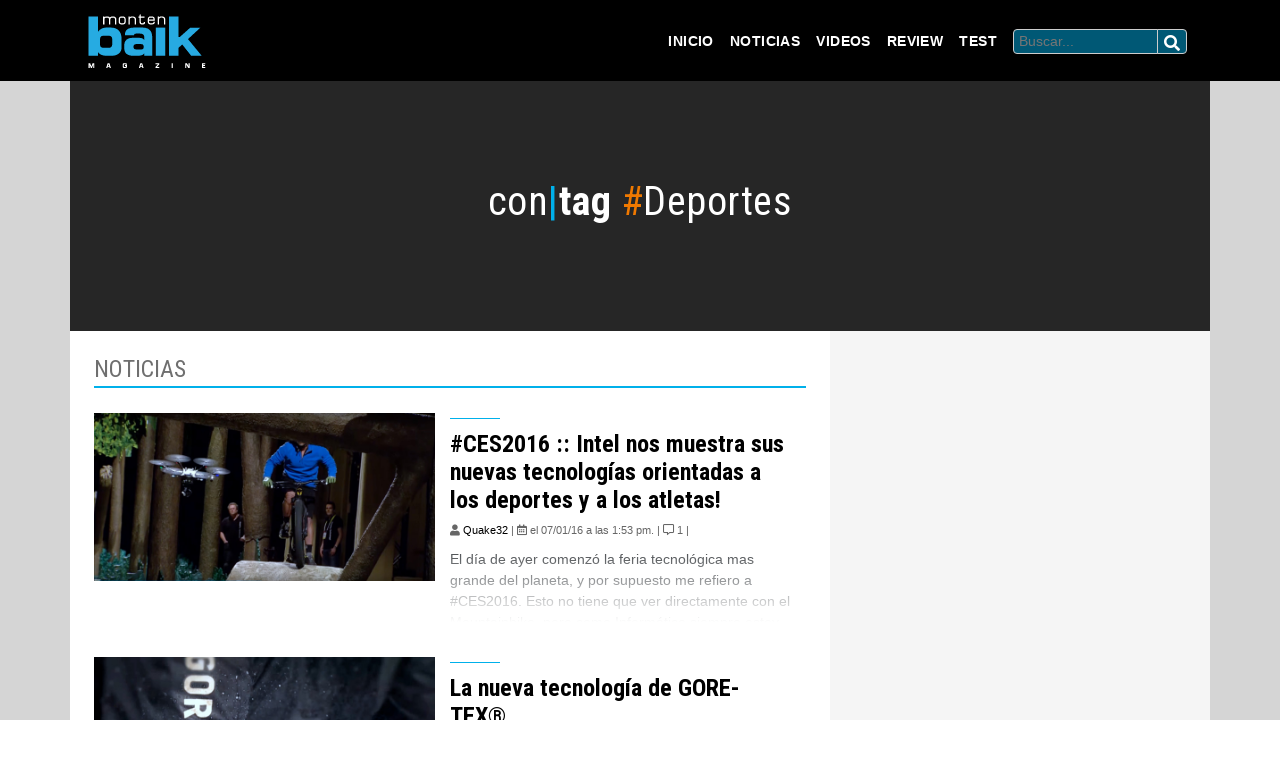

--- FILE ---
content_type: text/html; charset=UTF-8
request_url: https://montenbaik.com/tag/deportes/
body_size: 13578
content:
<!doctype html>
<html lang="es">
    <head>
        <meta charset="UTF-8" />
        <meta http-equiv="X-UA-Compatible" content="IE=edge">
        <meta name="viewport" content="width=device-width, initial-scale=1, shrink-to-fit=no, maximum-scale=1, user-scalable=no">
        <!-- The above 3 meta tags *must* come first in the head; any other head content must come *after* these tags -->
        <link rel="icon" href="https://montenbaik.com/wp-content/themes/montenbaik_v32/img/favicon.ico">
        <title>Montenbaik | Principal web del Mountain Bike en Español. Encuentra los mejores videos y fotos de MTB, las tendencias, tecnología y test de los productos actuales. · Deportes archivos - Montenbaik</title>
        <link rel="stylesheet" type="text/css" href="https://montenbaik.com/wp-content/themes/montenbaik_v32/css/master-mtbkv01.css?v=37932">
        <link rel="stylesheet" type="text/css" media="all" href="https://montenbaik.com/wp-content/themes/montenbaik_v32/style.css?1679619861" />
    
    
        <meta name='robots' content='index, follow, max-image-preview:large, max-snippet:-1, max-video-preview:-1' />
	<style>img:is([sizes="auto" i], [sizes^="auto," i]) { contain-intrinsic-size: 3000px 1500px }</style>
	<meta property="og:title" content="Montenbaik"/>
<meta property="og:description" content="Principal web del Mountain Bike en Español. Encuentra los mejores videos y fotos de MTB, las tendencias, tecnología y test de los productos actuales."/>
<meta property="og:image" content="https://montenbaik.com/wp-content/uploads/2016/01/inteldrone.jpg"/>
<meta property="og:image:width" content="1920"/>
<meta property="og:image:height" content="944"/>
<meta property="og:type" content="article"/>
<meta property="og:article:published_time" content="2016-01-07 10:53:28"/>
<meta property="og:article:modified_time" content="2016-01-07 11:36:56"/>
<meta property="og:article:tag" content="CES2016"/>
<meta property="og:article:tag" content="ciclismo"/>
<meta property="og:article:tag" content="Deportes"/>
<meta property="og:article:tag" content="Drone"/>
<meta property="og:article:tag" content="Intel"/>
<meta property="og:article:tag" content="Intel Curie™"/>
<meta property="og:article:tag" content="Intel RealSense"/>
<meta property="og:article:tag" content="Sports"/>
<meta name="twitter:card" content="summary">
<meta name="twitter:title" content="Montenbaik"/>
<meta name="twitter:description" content="Principal web del Mountain Bike en Español. Encuentra los mejores videos y fotos de MTB, las tendencias, tecnología y test de los productos actuales."/>
<meta name="twitter:image" content="https://montenbaik.com/wp-content/uploads/2016/01/inteldrone.jpg"/>

	<!-- This site is optimized with the Yoast SEO plugin v26.7 - https://yoast.com/wordpress/plugins/seo/ -->
	<title>Deportes archivos - Montenbaik</title>
	<link rel="canonical" href="https://montenbaik.com/tag/deportes/" />
	<meta property="og:url" content="https://montenbaik.com/tag/deportes/" />
	<meta property="og:site_name" content="Montenbaik" />
	<meta property="og:image" content="https://montenbaik.com/wp-content/uploads/2021/10/logo_montenbaik.png" />
	<meta property="og:image:width" content="700" />
	<meta property="og:image:height" content="301" />
	<meta property="og:image:type" content="image/png" />
	<script type="application/ld+json" class="yoast-schema-graph">{"@context":"https://schema.org","@graph":[{"@type":"CollectionPage","@id":"https://montenbaik.com/tag/deportes/","url":"https://montenbaik.com/tag/deportes/","name":"Deportes archivos - Montenbaik","isPartOf":{"@id":"https://montenbaik.com/#website"},"primaryImageOfPage":{"@id":"https://montenbaik.com/tag/deportes/#primaryimage"},"image":{"@id":"https://montenbaik.com/tag/deportes/#primaryimage"},"thumbnailUrl":"https://montenbaik.com/wp-content/uploads/2016/01/inteldrone.jpg","breadcrumb":{"@id":"https://montenbaik.com/tag/deportes/#breadcrumb"},"inLanguage":"es"},{"@type":"ImageObject","inLanguage":"es","@id":"https://montenbaik.com/tag/deportes/#primaryimage","url":"https://montenbaik.com/wp-content/uploads/2016/01/inteldrone.jpg","contentUrl":"https://montenbaik.com/wp-content/uploads/2016/01/inteldrone.jpg","width":1920,"height":944},{"@type":"BreadcrumbList","@id":"https://montenbaik.com/tag/deportes/#breadcrumb","itemListElement":[{"@type":"ListItem","position":1,"name":"Portada","item":"https://montenbaik.com/"},{"@type":"ListItem","position":2,"name":"Deportes"}]},{"@type":"WebSite","@id":"https://montenbaik.com/#website","url":"https://montenbaik.com/","name":"Montenbaik","description":"Principal web del Mountain Bike en Español. Encuentra los mejores videos y fotos de MTB, las tendencias, tecnología y test de los productos actuales.","potentialAction":[{"@type":"SearchAction","target":{"@type":"EntryPoint","urlTemplate":"https://montenbaik.com/?s={search_term_string}"},"query-input":{"@type":"PropertyValueSpecification","valueRequired":true,"valueName":"search_term_string"}}],"inLanguage":"es"}]}</script>
	<!-- / Yoast SEO plugin. -->


<link rel='dns-prefetch' href='//ws.sharethis.com' />
<link rel='dns-prefetch' href='//www.googletagmanager.com' />
<link rel="alternate" type="application/rss+xml" title="Montenbaik &raquo; Etiqueta Deportes del feed" href="https://montenbaik.com/tag/deportes/feed/" />
<script type="text/javascript">
/* <![CDATA[ */
window._wpemojiSettings = {"baseUrl":"https:\/\/s.w.org\/images\/core\/emoji\/16.0.1\/72x72\/","ext":".png","svgUrl":"https:\/\/s.w.org\/images\/core\/emoji\/16.0.1\/svg\/","svgExt":".svg","source":{"concatemoji":"https:\/\/montenbaik.com\/wp-includes\/js\/wp-emoji-release.min.js?ver=6c61277ac9f7ace23d0ab09569f2a98d"}};
/*! This file is auto-generated */
!function(s,n){var o,i,e;function c(e){try{var t={supportTests:e,timestamp:(new Date).valueOf()};sessionStorage.setItem(o,JSON.stringify(t))}catch(e){}}function p(e,t,n){e.clearRect(0,0,e.canvas.width,e.canvas.height),e.fillText(t,0,0);var t=new Uint32Array(e.getImageData(0,0,e.canvas.width,e.canvas.height).data),a=(e.clearRect(0,0,e.canvas.width,e.canvas.height),e.fillText(n,0,0),new Uint32Array(e.getImageData(0,0,e.canvas.width,e.canvas.height).data));return t.every(function(e,t){return e===a[t]})}function u(e,t){e.clearRect(0,0,e.canvas.width,e.canvas.height),e.fillText(t,0,0);for(var n=e.getImageData(16,16,1,1),a=0;a<n.data.length;a++)if(0!==n.data[a])return!1;return!0}function f(e,t,n,a){switch(t){case"flag":return n(e,"\ud83c\udff3\ufe0f\u200d\u26a7\ufe0f","\ud83c\udff3\ufe0f\u200b\u26a7\ufe0f")?!1:!n(e,"\ud83c\udde8\ud83c\uddf6","\ud83c\udde8\u200b\ud83c\uddf6")&&!n(e,"\ud83c\udff4\udb40\udc67\udb40\udc62\udb40\udc65\udb40\udc6e\udb40\udc67\udb40\udc7f","\ud83c\udff4\u200b\udb40\udc67\u200b\udb40\udc62\u200b\udb40\udc65\u200b\udb40\udc6e\u200b\udb40\udc67\u200b\udb40\udc7f");case"emoji":return!a(e,"\ud83e\udedf")}return!1}function g(e,t,n,a){var r="undefined"!=typeof WorkerGlobalScope&&self instanceof WorkerGlobalScope?new OffscreenCanvas(300,150):s.createElement("canvas"),o=r.getContext("2d",{willReadFrequently:!0}),i=(o.textBaseline="top",o.font="600 32px Arial",{});return e.forEach(function(e){i[e]=t(o,e,n,a)}),i}function t(e){var t=s.createElement("script");t.src=e,t.defer=!0,s.head.appendChild(t)}"undefined"!=typeof Promise&&(o="wpEmojiSettingsSupports",i=["flag","emoji"],n.supports={everything:!0,everythingExceptFlag:!0},e=new Promise(function(e){s.addEventListener("DOMContentLoaded",e,{once:!0})}),new Promise(function(t){var n=function(){try{var e=JSON.parse(sessionStorage.getItem(o));if("object"==typeof e&&"number"==typeof e.timestamp&&(new Date).valueOf()<e.timestamp+604800&&"object"==typeof e.supportTests)return e.supportTests}catch(e){}return null}();if(!n){if("undefined"!=typeof Worker&&"undefined"!=typeof OffscreenCanvas&&"undefined"!=typeof URL&&URL.createObjectURL&&"undefined"!=typeof Blob)try{var e="postMessage("+g.toString()+"("+[JSON.stringify(i),f.toString(),p.toString(),u.toString()].join(",")+"));",a=new Blob([e],{type:"text/javascript"}),r=new Worker(URL.createObjectURL(a),{name:"wpTestEmojiSupports"});return void(r.onmessage=function(e){c(n=e.data),r.terminate(),t(n)})}catch(e){}c(n=g(i,f,p,u))}t(n)}).then(function(e){for(var t in e)n.supports[t]=e[t],n.supports.everything=n.supports.everything&&n.supports[t],"flag"!==t&&(n.supports.everythingExceptFlag=n.supports.everythingExceptFlag&&n.supports[t]);n.supports.everythingExceptFlag=n.supports.everythingExceptFlag&&!n.supports.flag,n.DOMReady=!1,n.readyCallback=function(){n.DOMReady=!0}}).then(function(){return e}).then(function(){var e;n.supports.everything||(n.readyCallback(),(e=n.source||{}).concatemoji?t(e.concatemoji):e.wpemoji&&e.twemoji&&(t(e.twemoji),t(e.wpemoji)))}))}((window,document),window._wpemojiSettings);
/* ]]> */
</script>
<link rel='stylesheet' id='colorbox-theme8-css' href='https://montenbaik.com/wp-content/plugins/jquery-colorbox/themes/theme8/colorbox.css?ver=4.6.2' type='text/css' media='screen' />
<style id='wp-emoji-styles-inline-css' type='text/css'>

	img.wp-smiley, img.emoji {
		display: inline !important;
		border: none !important;
		box-shadow: none !important;
		height: 1em !important;
		width: 1em !important;
		margin: 0 0.07em !important;
		vertical-align: -0.1em !important;
		background: none !important;
		padding: 0 !important;
	}
</style>
<link rel='stylesheet' id='wp-block-library-css' href='https://montenbaik.com/wp-includes/css/dist/block-library/style.min.css?ver=6c61277ac9f7ace23d0ab09569f2a98d' type='text/css' media='all' />
<style id='classic-theme-styles-inline-css' type='text/css'>
/*! This file is auto-generated */
.wp-block-button__link{color:#fff;background-color:#32373c;border-radius:9999px;box-shadow:none;text-decoration:none;padding:calc(.667em + 2px) calc(1.333em + 2px);font-size:1.125em}.wp-block-file__button{background:#32373c;color:#fff;text-decoration:none}
</style>
<link rel='stylesheet' id='wp-strava-block-css' href='https://montenbaik.com/wp-content/plugins/wp-strava/build/style.css?ver=1679629095' type='text/css' media='all' />
<link rel='stylesheet' id='qligg-frontend-css' href='https://montenbaik.com/wp-content/plugins/insta-gallery/build/frontend/css/style.css?ver=4.7.1' type='text/css' media='all' />
<link rel='stylesheet' id='qligg-swiper-css' href='https://montenbaik.com/wp-content/plugins/insta-gallery/assets/frontend/swiper/swiper.min.css?ver=4.7.1' type='text/css' media='all' />
<style id='global-styles-inline-css' type='text/css'>
:root{--wp--preset--aspect-ratio--square: 1;--wp--preset--aspect-ratio--4-3: 4/3;--wp--preset--aspect-ratio--3-4: 3/4;--wp--preset--aspect-ratio--3-2: 3/2;--wp--preset--aspect-ratio--2-3: 2/3;--wp--preset--aspect-ratio--16-9: 16/9;--wp--preset--aspect-ratio--9-16: 9/16;--wp--preset--color--black: #000000;--wp--preset--color--cyan-bluish-gray: #abb8c3;--wp--preset--color--white: #ffffff;--wp--preset--color--pale-pink: #f78da7;--wp--preset--color--vivid-red: #cf2e2e;--wp--preset--color--luminous-vivid-orange: #ff6900;--wp--preset--color--luminous-vivid-amber: #fcb900;--wp--preset--color--light-green-cyan: #7bdcb5;--wp--preset--color--vivid-green-cyan: #00d084;--wp--preset--color--pale-cyan-blue: #8ed1fc;--wp--preset--color--vivid-cyan-blue: #0693e3;--wp--preset--color--vivid-purple: #9b51e0;--wp--preset--gradient--vivid-cyan-blue-to-vivid-purple: linear-gradient(135deg,rgba(6,147,227,1) 0%,rgb(155,81,224) 100%);--wp--preset--gradient--light-green-cyan-to-vivid-green-cyan: linear-gradient(135deg,rgb(122,220,180) 0%,rgb(0,208,130) 100%);--wp--preset--gradient--luminous-vivid-amber-to-luminous-vivid-orange: linear-gradient(135deg,rgba(252,185,0,1) 0%,rgba(255,105,0,1) 100%);--wp--preset--gradient--luminous-vivid-orange-to-vivid-red: linear-gradient(135deg,rgba(255,105,0,1) 0%,rgb(207,46,46) 100%);--wp--preset--gradient--very-light-gray-to-cyan-bluish-gray: linear-gradient(135deg,rgb(238,238,238) 0%,rgb(169,184,195) 100%);--wp--preset--gradient--cool-to-warm-spectrum: linear-gradient(135deg,rgb(74,234,220) 0%,rgb(151,120,209) 20%,rgb(207,42,186) 40%,rgb(238,44,130) 60%,rgb(251,105,98) 80%,rgb(254,248,76) 100%);--wp--preset--gradient--blush-light-purple: linear-gradient(135deg,rgb(255,206,236) 0%,rgb(152,150,240) 100%);--wp--preset--gradient--blush-bordeaux: linear-gradient(135deg,rgb(254,205,165) 0%,rgb(254,45,45) 50%,rgb(107,0,62) 100%);--wp--preset--gradient--luminous-dusk: linear-gradient(135deg,rgb(255,203,112) 0%,rgb(199,81,192) 50%,rgb(65,88,208) 100%);--wp--preset--gradient--pale-ocean: linear-gradient(135deg,rgb(255,245,203) 0%,rgb(182,227,212) 50%,rgb(51,167,181) 100%);--wp--preset--gradient--electric-grass: linear-gradient(135deg,rgb(202,248,128) 0%,rgb(113,206,126) 100%);--wp--preset--gradient--midnight: linear-gradient(135deg,rgb(2,3,129) 0%,rgb(40,116,252) 100%);--wp--preset--font-size--small: 13px;--wp--preset--font-size--medium: 20px;--wp--preset--font-size--large: 36px;--wp--preset--font-size--x-large: 42px;--wp--preset--spacing--20: 0.44rem;--wp--preset--spacing--30: 0.67rem;--wp--preset--spacing--40: 1rem;--wp--preset--spacing--50: 1.5rem;--wp--preset--spacing--60: 2.25rem;--wp--preset--spacing--70: 3.38rem;--wp--preset--spacing--80: 5.06rem;--wp--preset--shadow--natural: 6px 6px 9px rgba(0, 0, 0, 0.2);--wp--preset--shadow--deep: 12px 12px 50px rgba(0, 0, 0, 0.4);--wp--preset--shadow--sharp: 6px 6px 0px rgba(0, 0, 0, 0.2);--wp--preset--shadow--outlined: 6px 6px 0px -3px rgba(255, 255, 255, 1), 6px 6px rgba(0, 0, 0, 1);--wp--preset--shadow--crisp: 6px 6px 0px rgba(0, 0, 0, 1);}:where(.is-layout-flex){gap: 0.5em;}:where(.is-layout-grid){gap: 0.5em;}body .is-layout-flex{display: flex;}.is-layout-flex{flex-wrap: wrap;align-items: center;}.is-layout-flex > :is(*, div){margin: 0;}body .is-layout-grid{display: grid;}.is-layout-grid > :is(*, div){margin: 0;}:where(.wp-block-columns.is-layout-flex){gap: 2em;}:where(.wp-block-columns.is-layout-grid){gap: 2em;}:where(.wp-block-post-template.is-layout-flex){gap: 1.25em;}:where(.wp-block-post-template.is-layout-grid){gap: 1.25em;}.has-black-color{color: var(--wp--preset--color--black) !important;}.has-cyan-bluish-gray-color{color: var(--wp--preset--color--cyan-bluish-gray) !important;}.has-white-color{color: var(--wp--preset--color--white) !important;}.has-pale-pink-color{color: var(--wp--preset--color--pale-pink) !important;}.has-vivid-red-color{color: var(--wp--preset--color--vivid-red) !important;}.has-luminous-vivid-orange-color{color: var(--wp--preset--color--luminous-vivid-orange) !important;}.has-luminous-vivid-amber-color{color: var(--wp--preset--color--luminous-vivid-amber) !important;}.has-light-green-cyan-color{color: var(--wp--preset--color--light-green-cyan) !important;}.has-vivid-green-cyan-color{color: var(--wp--preset--color--vivid-green-cyan) !important;}.has-pale-cyan-blue-color{color: var(--wp--preset--color--pale-cyan-blue) !important;}.has-vivid-cyan-blue-color{color: var(--wp--preset--color--vivid-cyan-blue) !important;}.has-vivid-purple-color{color: var(--wp--preset--color--vivid-purple) !important;}.has-black-background-color{background-color: var(--wp--preset--color--black) !important;}.has-cyan-bluish-gray-background-color{background-color: var(--wp--preset--color--cyan-bluish-gray) !important;}.has-white-background-color{background-color: var(--wp--preset--color--white) !important;}.has-pale-pink-background-color{background-color: var(--wp--preset--color--pale-pink) !important;}.has-vivid-red-background-color{background-color: var(--wp--preset--color--vivid-red) !important;}.has-luminous-vivid-orange-background-color{background-color: var(--wp--preset--color--luminous-vivid-orange) !important;}.has-luminous-vivid-amber-background-color{background-color: var(--wp--preset--color--luminous-vivid-amber) !important;}.has-light-green-cyan-background-color{background-color: var(--wp--preset--color--light-green-cyan) !important;}.has-vivid-green-cyan-background-color{background-color: var(--wp--preset--color--vivid-green-cyan) !important;}.has-pale-cyan-blue-background-color{background-color: var(--wp--preset--color--pale-cyan-blue) !important;}.has-vivid-cyan-blue-background-color{background-color: var(--wp--preset--color--vivid-cyan-blue) !important;}.has-vivid-purple-background-color{background-color: var(--wp--preset--color--vivid-purple) !important;}.has-black-border-color{border-color: var(--wp--preset--color--black) !important;}.has-cyan-bluish-gray-border-color{border-color: var(--wp--preset--color--cyan-bluish-gray) !important;}.has-white-border-color{border-color: var(--wp--preset--color--white) !important;}.has-pale-pink-border-color{border-color: var(--wp--preset--color--pale-pink) !important;}.has-vivid-red-border-color{border-color: var(--wp--preset--color--vivid-red) !important;}.has-luminous-vivid-orange-border-color{border-color: var(--wp--preset--color--luminous-vivid-orange) !important;}.has-luminous-vivid-amber-border-color{border-color: var(--wp--preset--color--luminous-vivid-amber) !important;}.has-light-green-cyan-border-color{border-color: var(--wp--preset--color--light-green-cyan) !important;}.has-vivid-green-cyan-border-color{border-color: var(--wp--preset--color--vivid-green-cyan) !important;}.has-pale-cyan-blue-border-color{border-color: var(--wp--preset--color--pale-cyan-blue) !important;}.has-vivid-cyan-blue-border-color{border-color: var(--wp--preset--color--vivid-cyan-blue) !important;}.has-vivid-purple-border-color{border-color: var(--wp--preset--color--vivid-purple) !important;}.has-vivid-cyan-blue-to-vivid-purple-gradient-background{background: var(--wp--preset--gradient--vivid-cyan-blue-to-vivid-purple) !important;}.has-light-green-cyan-to-vivid-green-cyan-gradient-background{background: var(--wp--preset--gradient--light-green-cyan-to-vivid-green-cyan) !important;}.has-luminous-vivid-amber-to-luminous-vivid-orange-gradient-background{background: var(--wp--preset--gradient--luminous-vivid-amber-to-luminous-vivid-orange) !important;}.has-luminous-vivid-orange-to-vivid-red-gradient-background{background: var(--wp--preset--gradient--luminous-vivid-orange-to-vivid-red) !important;}.has-very-light-gray-to-cyan-bluish-gray-gradient-background{background: var(--wp--preset--gradient--very-light-gray-to-cyan-bluish-gray) !important;}.has-cool-to-warm-spectrum-gradient-background{background: var(--wp--preset--gradient--cool-to-warm-spectrum) !important;}.has-blush-light-purple-gradient-background{background: var(--wp--preset--gradient--blush-light-purple) !important;}.has-blush-bordeaux-gradient-background{background: var(--wp--preset--gradient--blush-bordeaux) !important;}.has-luminous-dusk-gradient-background{background: var(--wp--preset--gradient--luminous-dusk) !important;}.has-pale-ocean-gradient-background{background: var(--wp--preset--gradient--pale-ocean) !important;}.has-electric-grass-gradient-background{background: var(--wp--preset--gradient--electric-grass) !important;}.has-midnight-gradient-background{background: var(--wp--preset--gradient--midnight) !important;}.has-small-font-size{font-size: var(--wp--preset--font-size--small) !important;}.has-medium-font-size{font-size: var(--wp--preset--font-size--medium) !important;}.has-large-font-size{font-size: var(--wp--preset--font-size--large) !important;}.has-x-large-font-size{font-size: var(--wp--preset--font-size--x-large) !important;}
:where(.wp-block-post-template.is-layout-flex){gap: 1.25em;}:where(.wp-block-post-template.is-layout-grid){gap: 1.25em;}
:where(.wp-block-columns.is-layout-flex){gap: 2em;}:where(.wp-block-columns.is-layout-grid){gap: 2em;}
:root :where(.wp-block-pullquote){font-size: 1.5em;line-height: 1.6;}
</style>
<link rel='stylesheet' id='wp-polls-css' href='https://montenbaik.com/wp-content/plugins/wp-polls/polls-css.css?ver=2.77.3' type='text/css' media='all' />
<style id='wp-polls-inline-css' type='text/css'>
.wp-polls .pollbar {
	margin: 1px;
	font-size: 6px;
	line-height: 8px;
	height: 8px;
	background-image: url('https://montenbaik.com/wp-content/plugins/wp-polls/images/default/pollbg.gif');
	border: 1px solid #c8c8c8;
}

</style>
<style id='akismet-widget-style-inline-css' type='text/css'>

			.a-stats {
				--akismet-color-mid-green: #357b49;
				--akismet-color-white: #fff;
				--akismet-color-light-grey: #f6f7f7;

				max-width: 350px;
				width: auto;
			}

			.a-stats * {
				all: unset;
				box-sizing: border-box;
			}

			.a-stats strong {
				font-weight: 600;
			}

			.a-stats a.a-stats__link,
			.a-stats a.a-stats__link:visited,
			.a-stats a.a-stats__link:active {
				background: var(--akismet-color-mid-green);
				border: none;
				box-shadow: none;
				border-radius: 8px;
				color: var(--akismet-color-white);
				cursor: pointer;
				display: block;
				font-family: -apple-system, BlinkMacSystemFont, 'Segoe UI', 'Roboto', 'Oxygen-Sans', 'Ubuntu', 'Cantarell', 'Helvetica Neue', sans-serif;
				font-weight: 500;
				padding: 12px;
				text-align: center;
				text-decoration: none;
				transition: all 0.2s ease;
			}

			/* Extra specificity to deal with TwentyTwentyOne focus style */
			.widget .a-stats a.a-stats__link:focus {
				background: var(--akismet-color-mid-green);
				color: var(--akismet-color-white);
				text-decoration: none;
			}

			.a-stats a.a-stats__link:hover {
				filter: brightness(110%);
				box-shadow: 0 4px 12px rgba(0, 0, 0, 0.06), 0 0 2px rgba(0, 0, 0, 0.16);
			}

			.a-stats .count {
				color: var(--akismet-color-white);
				display: block;
				font-size: 1.5em;
				line-height: 1.4;
				padding: 0 13px;
				white-space: nowrap;
			}
		
</style>
<script type="text/javascript" src="https://montenbaik.com/wp-includes/js/jquery/jquery.min.js?ver=3.7.1" id="jquery-core-js"></script>
<script type="text/javascript" src="https://montenbaik.com/wp-includes/js/jquery/jquery-migrate.min.js?ver=3.4.1" id="jquery-migrate-js"></script>
<script id='st_insights_js' type="text/javascript" src="https://ws.sharethis.com/button/st_insights.js?publisher=4d48b7c5-0ae3-43d4-bfbe-3ff8c17a8ae6&amp;product=simpleshare&amp;ver=8.5.2" id="ssba-sharethis-js"></script>

<!-- Fragmento de código de la etiqueta de Google (gtag.js) añadida por Site Kit -->
<!-- Fragmento de código de Google Analytics añadido por Site Kit -->
<script type="text/javascript" src="https://www.googletagmanager.com/gtag/js?id=GT-TBBCGN9" id="google_gtagjs-js" async></script>
<script type="text/javascript" id="google_gtagjs-js-after">
/* <![CDATA[ */
window.dataLayer = window.dataLayer || [];function gtag(){dataLayer.push(arguments);}
gtag("set","linker",{"domains":["montenbaik.com"]});
gtag("js", new Date());
gtag("set", "developer_id.dZTNiMT", true);
gtag("config", "GT-TBBCGN9");
/* ]]> */
</script>
<link rel="https://api.w.org/" href="https://montenbaik.com/wp-json/" /><link rel="alternate" title="JSON" type="application/json" href="https://montenbaik.com/wp-json/wp/v2/tags/4762" /><link rel="EditURI" type="application/rsd+xml" title="RSD" href="https://montenbaik.com/xmlrpc.php?rsd" />

<!-- This site is using AdRotate v5.13.7 to display their advertisements - https://ajdg.solutions/ -->
<!-- AdRotate CSS -->
<style type="text/css" media="screen">
	.g { margin:0px; padding:0px; overflow:hidden; line-height:1; zoom:1; }
	.g img { height:auto; }
	.g-col { position:relative; float:left; }
	.g-col:first-child { margin-left: 0; }
	.g-col:last-child { margin-right: 0; }
	@media only screen and (max-width: 480px) {
		.g-col, .g-dyn, .g-single { width:100%; margin-left:0; margin-right:0; }
	}
</style>
<!-- /AdRotate CSS -->

<meta name="generator" content="Site Kit by Google 1.170.0" /><meta name="generator" content="Elementor 3.28.3; features: additional_custom_breakpoints, e_local_google_fonts; settings: css_print_method-external, google_font-enabled, font_display-auto">

<!-- Meta Pixel Code -->
<script type='text/javascript'>
!function(f,b,e,v,n,t,s){if(f.fbq)return;n=f.fbq=function(){n.callMethod?
n.callMethod.apply(n,arguments):n.queue.push(arguments)};if(!f._fbq)f._fbq=n;
n.push=n;n.loaded=!0;n.version='2.0';n.queue=[];t=b.createElement(e);t.async=!0;
t.src=v;s=b.getElementsByTagName(e)[0];s.parentNode.insertBefore(t,s)}(window,
document,'script','https://connect.facebook.net/en_US/fbevents.js');
</script>
<!-- End Meta Pixel Code -->
<script type='text/javascript'>
  fbq('init', '2234391399938582', {}, {
    "agent": "wordpress-6.8.3-3.0.8"
});
  </script><script type='text/javascript'>
  fbq('track', 'PageView', []);
  </script>
<!-- Meta Pixel Code -->
<noscript>
<img height="1" width="1" style="display:none" alt="fbpx"
src="https://www.facebook.com/tr?id=2234391399938582&ev=PageView&noscript=1" />
</noscript>
<!-- End Meta Pixel Code -->
			<style>
				.e-con.e-parent:nth-of-type(n+4):not(.e-lazyloaded):not(.e-no-lazyload),
				.e-con.e-parent:nth-of-type(n+4):not(.e-lazyloaded):not(.e-no-lazyload) * {
					background-image: none !important;
				}
				@media screen and (max-height: 1024px) {
					.e-con.e-parent:nth-of-type(n+3):not(.e-lazyloaded):not(.e-no-lazyload),
					.e-con.e-parent:nth-of-type(n+3):not(.e-lazyloaded):not(.e-no-lazyload) * {
						background-image: none !important;
					}
				}
				@media screen and (max-height: 640px) {
					.e-con.e-parent:nth-of-type(n+2):not(.e-lazyloaded):not(.e-no-lazyload),
					.e-con.e-parent:nth-of-type(n+2):not(.e-lazyloaded):not(.e-no-lazyload) * {
						background-image: none !important;
					}
				}
			</style>
			    </head><!-- NORMAL HEADER -->   
<body data-rsssl=1 style="background-color: #ffffff">
    <header class="d-none d-lg-block">   
        <div class="container-fluid banner_superior">        
            <section class="row align-items-center justify-content-center">
                <!-- Error, ¡el anuncio no está disponible en este momento debido a restricciones de programación/geolocalización! -->            </section>
        </div>
    </header>
    <header class="d-lg-none">    
        <div class="container-fluid responsive_ad p-0">
            <!-- Error, ¡el anuncio no está disponible en este momento debido a restricciones de programación/geolocalización! -->        </div>
    </header>            <!-- STIKY MENU -->    
            <nav class="navbar sticky-top navbar-expand-lg navbar-dark bg-black">
                <div class="container">
                
                    <a class="navbar-brand pt-0" href="https://montenbaik.com/">
                        <img src="https://montenbaik.com/wp-content/themes/montenbaik_v32/img/montenbaik.svg" class="d-inline-block align-top" alt="">
                    </a>
                    
                <button class="navbar-toggler" type="button" data-toggle="collapse" data-target="#bs4navbar" aria-controls="bs4navbar" aria-expanded="false" aria-label="Toggle navigation">
                    <span class="navbar-toggler-icon"></span>
                </button>
            
                <!-- WordPress Menu / NavWalker -->
				<div id="bs4navbar" class="collapse navbar-collapse text-center"><ul id="main-menu" class="navbar-nav ml-auto"><li id="menu-item-207611" class="menu-item menu-item-type-custom menu-item-object-custom menu-item-home menu-item-207611 nav-item"><a href="https://montenbaik.com/" class="nav-link">Inicio</a></li>
<li id="menu-item-207610" class="menu-item menu-item-type-post_type menu-item-object-page menu-item-207610 nav-item"><a href="https://montenbaik.com/noticias/" class="nav-link">Noticias</a></li>
<li id="menu-item-207612" class="menu-item menu-item-type-custom menu-item-object-custom menu-item-207612 nav-item"><a href="/tag/videos/" class="nav-link">Videos</a></li>
<li id="menu-item-207613" class="menu-item menu-item-type-custom menu-item-object-custom menu-item-207613 nav-item"><a href="/tag/review/" class="nav-link">Review</a></li>
<li id="menu-item-207614" class="menu-item menu-item-type-custom menu-item-object-custom menu-item-207614 nav-item"><a href="/tag/test/" class="nav-link">Test</a></li>
<li id="menu-item-208077" class="menu-item menu-item-type-gs_sim menu-item-object-gs_sim menu-item-208077 nav-item"><!--BUSCAR BLOG -->
                            <script>
                                function MTBKSearch(){
                                    var c = document.getElementById('goomtbk').value;
                                    if(c==""){alert("Ingresa una busqueda");}
                                    else { var x = window.open('https://www.google.com/search?hl=es&q=site%3Amontenbaik.com%20' + c, '_blank'); document.getElementById('goomtbk').value='';}
                                    return false;
                                }
                            </script>
                            
                            <div class="input-group buscar_goo mx-2 mt-2">
                                <input type="text" name="search-google" id="goomtbk" class="text-portal" placeholder="Buscar...">
                                <div class="input-group-append">
                                    <button type="submit" onclick="MTBKSearch();"><i class="fas fa-search"></i></button>
                                </div>
                            </div>
                            <!--/// BUSCAR BLOG --></li>
</ul></div>
                    
                </div>
            </nav>
<main role="main">
    <!-- START // Contenido -->
    
    <div class="container-fluid p-0 contenido bg-gray">
        <div class="container px-0 home-news">

            <section class="row align-items-center justify-content-center mx-0 titulo-categoria">
                <div class="col text-center">		
	               <h1>con<span class="cyan">|</span><strong>tag</strong> <span class="naranjo">#</span>Deportes</h1>		
	           </div>
            </section>

        <!-- LOOP CATEGORIA -->
            
                    
            <section class="container container-anteriores p-0">
            
                <div class="row m-0">
                
                    <div class="col-lg p-4 noticias-anteriores">
                        <h2>Noticias</h2>
                        <div class="container">
                                                                                    <div class="row pb-4 noticia-anterior">
                                <div class="col-sm p-0 mb-2 foto-noticia">
                                    <div class="click">
                                        <a href="https://montenbaik.com/2016/01/ces2016-intel-nos-muestra-sus-nuevas-tecnologias-orientadas-a-los-deportes-y-los-atletas/"></a>
                                    </div>
                                    <img class="img-fluid" src="https://montenbaik.com/wp-content/uploads/2016/01/inteldrone-764x376.jpg"/>
                                </div>
                                <div class="col-sm texto-noticia">
                                    <h4></h4>
                                    <h3><a href="https://montenbaik.com/2016/01/ces2016-intel-nos-muestra-sus-nuevas-tecnologias-orientadas-a-los-deportes-y-los-atletas/">#CES2016 :: Intel nos muestra sus nuevas tecnologías orientadas a los deportes y a los atletas!</a></h3>
                                    <p class="author"><strong><i class="fas fa-user"></i> </strong> <a href="https://montenbaik.com/author/quake32/" title="Entradas de Quake32" rel="author">Quake32</a> | <i class="far fa-calendar-alt"></i> el 07/01/16 a las 1:53 pm. | <i class="far fa-comment-alt"></i> 1 |</p>
                                    <p>El día de ayer comenzó la feria tecnológica mas grande del planeta, y por supuesto me refiero a #CES2016. Esto no tiene que ver directamente con el Mountainbike, pero como Informático siempre estoy siguiendo las novedades y avances que vienen para el futuro, que de una u otra forma siempre se relaciona con los deportes, [&hellip;]</p>
                                </div>
                            </div>
                                                        <div class="row pb-4 noticia-anterior">
                                <div class="col-sm p-0 mb-2 foto-noticia">
                                    <div class="click">
                                        <a href="https://montenbaik.com/2015/12/la-nueva-tecnologia-de-gore-tex/"></a>
                                    </div>
                                    <img class="img-fluid" src="https://montenbaik.com/wp-content/uploads/2015/12/goretex-764x430.jpg"/>
                                </div>
                                <div class="col-sm texto-noticia">
                                    <h4></h4>
                                    <h3><a href="https://montenbaik.com/2015/12/la-nueva-tecnologia-de-gore-tex/">La nueva tecnología de GORE-TEX®</a></h3>
                                    <p class="author"><strong><i class="fas fa-user"></i> </strong> <a href="https://montenbaik.com/author/quake32/" title="Entradas de Quake32" rel="author">Quake32</a> | <i class="far fa-calendar-alt"></i> el 02/12/15 a las 3:14 pm. | <i class="far fa-comment-alt"></i> 6 |</p>
                                    <p>Quienes estamos acostumbrados a realizar deportes y actividades al aire libre, sabemos lo importante de contar con ropa adecuada para cada actividad. En el Mountainbike tenemos que estar preparados para todo tipo de condiciones climáticas, mas aun si es en época de fuertes e intensas lluvias. Uno de los materiales mas conocidos y efectivos es [&hellip;]</p>
                                </div>
                            </div>
                                                        <div class="row pb-4 noticia-anterior">
                                <div class="col-sm p-0 mb-2 foto-noticia">
                                    <div class="click">
                                        <a href="https://montenbaik.com/2014/01/analisisel-precio-de-una-pasion/"></a>
                                    </div>
                                    <img class="img-fluid" src=""/>
                                </div>
                                <div class="col-sm texto-noticia">
                                    <h4></h4>
                                    <h3><a href="https://montenbaik.com/2014/01/analisisel-precio-de-una-pasion/">Análisis :: El precio de una pasión</a></h3>
                                    <p class="author"><strong><i class="fas fa-user"></i> </strong> <a href="https://montenbaik.com/author/eupatrida/" title="Entradas de EUPATRIDA" rel="author">EUPATRIDA</a> | <i class="far fa-calendar-alt"></i> el 23/01/14 a las 3:23 am. | <i class="far fa-comment-alt"></i> 28 |</p>
                                    <p>Como ya tratamos en una anterior edición el tema del nivel de Elite en Chile y su penosa realidad, también tenemos la otra cara de la moneda.� Me ha llamado la atención últimamente el hecho de postergar una mejor calidad de vida y gastar tanto en un deporte que lamentablemente en Chile nos da muy [&hellip;]</p>
                                </div>
                            </div>
                                                        <div class="row pb-4 noticia-anterior">
                                <div class="col-sm p-0 mb-2 foto-noticia">
                                    <div class="click">
                                        <a href="https://montenbaik.com/2013/11/video-propuestas-de-los-deportistas-de-alto-rendimiento/"></a>
                                    </div>
                                    <img class="img-fluid" src=""/>
                                </div>
                                <div class="col-sm texto-noticia">
                                    <h4></h4>
                                    <h3><a href="https://montenbaik.com/2013/11/video-propuestas-de-los-deportistas-de-alto-rendimiento/">Vídeo :: Propuestas de los Deportistas de Alto Rendimiento</a></h3>
                                    <p class="author"><strong><i class="fas fa-user"></i> </strong> <a href="https://montenbaik.com/author/quake32/" title="Entradas de Quake32" rel="author">Quake32</a> | <i class="far fa-calendar-alt"></i> el 15/11/13 a las 4:33 pm. | <i class="far fa-comment-alt"></i> 4 |</p>
                                    <p>En Montenbaik no solo somos amantes del Mountainbike, sino que también unos amantes de los deportes. Es por eso que no podemos dejar de publicar este vídeo, donde los deportistas de alto rendimiento de nuestro país se dirigen a las autoridades para dar a conocer su situación actual. Nuestro país tiene una deuda y un [&hellip;]</p>
                                </div>
                            </div>
                                                                                </div>
                    
                    </div>
                
            
                    <!-- SIDEBAR -->
                                    <div class="col-lg-4 py-4 sidebar d-none d-lg-block">
                    <div class="row ads-rrss mx-auto align-items-center justify-content-center">
                        
                        	
                        
                        
                        <!-- BANNERS I -->
                        <div class="banner-sidebar d-none d-lg-block">
                            <!-- ¡O bien no hay banners, estan desactivados o no estan programados para esta ubicación! -->                        </div>
                        
                        <!-- BANNERS II -->
                        <div class="banner-sidebar d-none d-lg-block">
                            <!-- ¡O bien no hay banners, estan desactivados o no estan programados para esta ubicación! -->                        </div>


                        
                        <!-- BANNERS III -->
                        <div class="banner-sidebar d-none d-lg-block">
                            <!-- ¡O bien no hay banners, estan desactivados o no estan programados para esta ubicación! -->                        </div>

                        
                        
                        
				    </div>
                </div>            
                </div>
            
            </section>
            
            <div class="container paginador py-4 text-center d-none d-lg-block">
                            </div>
        
            <div class="container paginador pb-4 text-center d-lg-none">
                            </div>
            
            <!-- BOTTOMBAR -->
                            <div class="container-fluid bottombar px-0 py-2 d-lg-none">
                    <div class="row mx-auto align-items-start justify-content-center">
                        
                        <div class="col">
                            <!-- Instagram Feed -->
                            <div class="instagram-sidebar mt-2">
                                <h3><i class="fab fa-instagram"></i> @montenbaik</h3>
                                		<div id="instagram-gallery-feed-1" class="instagram-gallery-feed" data-feed="{&quot;id&quot;:1,&quot;account_id&quot;:&quot;17841401041180372&quot;,&quot;source&quot;:&quot;username&quot;,&quot;tag&quot;:&quot;&quot;,&quot;order_by&quot;:&quot;top_media&quot;,&quot;layout&quot;:&quot;gallery&quot;,&quot;limit&quot;:4,&quot;columns&quot;:3,&quot;spacing&quot;:5,&quot;lazy&quot;:false,&quot;responsive&quot;:{&quot;desktop&quot;:{&quot;columns&quot;:3,&quot;spacing&quot;:10},&quot;tablet&quot;:{&quot;columns&quot;:2,&quot;spacing&quot;:8},&quot;mobile&quot;:{&quot;columns&quot;:1,&quot;spacing&quot;:6},&quot;breakpoints&quot;:{&quot;tablet&quot;:768,&quot;mobile&quot;:480}},&quot;highlight&quot;:{&quot;tag&quot;:&quot;&quot;,&quot;id&quot;:&quot;&quot;,&quot;position&quot;:&quot;&quot;},&quot;reel&quot;:{&quot;hide&quot;:false},&quot;copyright&quot;:{&quot;hide&quot;:false,&quot;placeholder&quot;:&quot;&quot;},&quot;profile&quot;:{&quot;display&quot;:true,&quot;auto&quot;:false,&quot;username&quot;:&quot;&quot;,&quot;nickname&quot;:&quot;&quot;,&quot;website&quot;:&quot;&quot;,&quot;biography&quot;:&quot;&quot;,&quot;link_text&quot;:&quot;Follow&quot;,&quot;website_text&quot;:&quot;Website&quot;,&quot;avatar&quot;:&quot;&quot;},&quot;box&quot;:{&quot;display&quot;:false,&quot;padding&quot;:0,&quot;radius&quot;:0,&quot;background&quot;:&quot;&quot;,&quot;profile&quot;:true,&quot;desc&quot;:&quot;&quot;,&quot;text_color&quot;:&quot;#000000&quot;},&quot;mask&quot;:{&quot;display&quot;:true,&quot;background&quot;:&quot;rgba(0,176,234,0.6)&quot;,&quot;icon_color&quot;:&quot;#ffffff&quot;,&quot;likes_count&quot;:true,&quot;comments_count&quot;:true},&quot;card&quot;:{&quot;display&quot;:false,&quot;radius&quot;:1,&quot;font_size&quot;:12,&quot;background&quot;:&quot;&quot;,&quot;background_hover&quot;:&quot;&quot;,&quot;text_color&quot;:&quot;#000000&quot;,&quot;padding&quot;:5,&quot;likes_count&quot;:true,&quot;text_length&quot;:10,&quot;comments_count&quot;:true,&quot;text_align&quot;:&quot;left&quot;},&quot;carousel&quot;:{&quot;slidespv&quot;:5,&quot;centered_slides&quot;:false,&quot;autoplay&quot;:true,&quot;autoplay_interval&quot;:3000,&quot;navarrows&quot;:true,&quot;navarrows_color&quot;:&quot;&quot;,&quot;pagination&quot;:true,&quot;pagination_color&quot;:&quot;&quot;},&quot;modal&quot;:{&quot;display&quot;:false,&quot;profile&quot;:false,&quot;media_description&quot;:true,&quot;likes_count&quot;:true,&quot;comments_count&quot;:true,&quot;comments_list&quot;:false,&quot;text_align&quot;:&quot;left&quot;,&quot;modal_align&quot;:&quot;right&quot;,&quot;text_length&quot;:10000,&quot;font_size&quot;:12},&quot;button&quot;:{&quot;display&quot;:false,&quot;text&quot;:&quot;View on Instagram&quot;,&quot;text_color&quot;:&quot;#ffff&quot;,&quot;background&quot;:&quot;&quot;,&quot;background_hover&quot;:&quot;&quot;},&quot;button_load&quot;:{&quot;display&quot;:false,&quot;text&quot;:&quot;Load more...&quot;,&quot;text_color&quot;:&quot;#ffff&quot;,&quot;background&quot;:&quot;&quot;,&quot;background_hover&quot;:&quot;&quot;}}">
		<!-- <FeedContainer/> -->
		</div>
		                            </div>
                        </div>
                        
                        
                        <div class="col">
                            <!-- fb-sidebar -->
                            <div class="fb-sidebar mt-2">
                                <h3><i class="fab fa-facebook"></i> /montenbaik</h3>
					           <iframe src="https://www.facebook.com/plugins/likebox.php?href=https%3A%2F%2Fwww.facebook.com%2Fmontenbaik&amp;width=300&amp;connections=10&amp;stream=false&amp;header=true&amp;height=287" scrolling="no" frameborder="0" style="border:none; overflow:hidden; width:100%; height:220px;" allowTransparency="true"></iframe>
						  </div>
                        </div>
                        
                        
				    </div>
                </div>        
        
        </div>
    </div>

    <!-- // END // Contenido -->

    <!-- Go To Top -->
    <div id="gotoTop" class="gotoTop"><i class="fas fa-chevron-up"></i></div>

    <!-- FOOTER -->
    <footer class="footer mt-auto py-2">
        <div class="container">
            <div class="row m-0 align-items-center justify-content-between">
                <div class="col-auto p-0 text-left">
                    <a class="footer-brand" href="https://montenbaik.com/">
                        <img src="https://montenbaik.com/wp-content/themes/montenbaik_v32/img/montenbaik-b.svg" class="d-inline-block m-2" alt="">
                    </a>
                </div>
                <div class="col-auto p-0 text-center  m-2"> 
                    <a class="px-1" href="https://www.instagram.com/montenbaik/" target="_blank"><i class="fab fa-instagram"></i> Instagram</a>
                    <a class="px-1" href="https://www.facebook.com/Montenbaik/" target="_blank"><i class="fab fa-facebook"></i> Facebook</a>
                    <a class="px-1" href="https://twitter.com/montenbaik" target="_blank"><i class="fab fa-twitter"></i> Twitter</a>
                    <a class="px-1" href="https://www.youtube.com/user/solmini" target="_blank"><i class="fab fa-youtube"></i> YouTube</a>
                </div>
                <div class="col-auto p-0 text-right  m-2">
                    <a href="https://creativecommons.org/licenses/by-nc-sa/4.0/deed.es" target="_blank">CC BY-NC-SA 4.0 2019 Montenbaik SPA., Santiago, Chile.</a>
                </div>
            </div>
        </div>
    </footer>

</main>



    <!-- Bootstrap core JavaScript
    ================================================== -->
    <!-- Placed at the end of the document so the pages load faster -->
    <!-- <script src="https://code.jquery.com/jquery-3.3.1.slim.min.js" integrity="sha384-q8i/X+965DzO0rT7abK41JStQIAqVgRVzpbzo5smXKp4YfRvH+8abtTE1Pi6jizo" crossorigin="anonymous"></script> -->
    <script src="https://cdnjs.cloudflare.com/ajax/libs/popper.js/1.14.7/umd/popper.min.js" integrity="sha384-UO2eT0CpHqdSJQ6hJty5KVphtPhzWj9WO1clHTMGa3JDZwrnQq4sF86dIHNDz0W1" crossorigin="anonymous"></script>
    <script src="https://stackpath.bootstrapcdn.com/bootstrap/4.3.1/js/bootstrap.min.js" integrity="sha384-JjSmVgyd0p3pXB1rRibZUAYoIIy6OrQ6VrjIEaFf/nJGzIxFDsf4x0xIM+B07jRM" crossorigin="anonymous"></script>

    <!-- Search Bar -->
    <script>
    (function ($) {
  $(".js-search-button").on("click", function (e) {
    let searchTerm = $(".js-search-input").val();
    if (!searchTerm) {
      return;
    }
    searchTerm = encodeURIComponent(searchTerm.toLowerCase());
    const url = `https://www.montenbaik.com/${searchTerm}?_q=${searchTerm}&map=ft`;
    window.location.href = url;
  });
})(jQuery);

    </script>

    <script>    
    (function buscadorSmart ($) {
        $(".js-search-button_s").on("click", function (e) {
            let searchTermS = $(".js-search-input_s").val();
            if (!searchTermS) {
                return;
                }
                searchTermS = encodeURIComponent(searchTermS.toLowerCase());
                const url = `https://www.montenbaik.com/${searchTermS}?_q=${searchTermS}&map=ft`;
                window.location.href = url;
                });
                })(jQuery);
    </script>

    <!-- Scroll ToTop -->
    <script>
        (function($){
    $(document).ready(function(){
    //Check to see if the window is top if not then display button
    $(window).scroll(function(){
        if ($(this).scrollTop() > 200) {
            $('.gotoTop').fadeIn();
        } else {
            $('.gotoTop').fadeOut();
        }
    });
    //Click event to scroll to top
    $('.gotoTop').click(function(){
        $('html, body').animate({scrollTop : 0},800);
        return false;
    });
    });
        })(jQuery);
    </script>




<script type="speculationrules">
{"prefetch":[{"source":"document","where":{"and":[{"href_matches":"\/*"},{"not":{"href_matches":["\/wp-*.php","\/wp-admin\/*","\/wp-content\/uploads\/*","\/wp-content\/*","\/wp-content\/plugins\/*","\/wp-content\/themes\/montenbaik_v32\/*","\/*\\?(.+)"]}},{"not":{"selector_matches":"a[rel~=\"nofollow\"]"}},{"not":{"selector_matches":".no-prefetch, .no-prefetch a"}}]},"eagerness":"conservative"}]}
</script>
    <!-- Meta Pixel Event Code -->
    <script type='text/javascript'>
        document.addEventListener( 'wpcf7mailsent', function( event ) {
        if( "fb_pxl_code" in event.detail.apiResponse){
          eval(event.detail.apiResponse.fb_pxl_code);
        }
      }, false );
    </script>
    <!-- End Meta Pixel Event Code -->
    <div id='fb-pxl-ajax-code'></div>			<script>
				const lazyloadRunObserver = () => {
					const lazyloadBackgrounds = document.querySelectorAll( `.e-con.e-parent:not(.e-lazyloaded)` );
					const lazyloadBackgroundObserver = new IntersectionObserver( ( entries ) => {
						entries.forEach( ( entry ) => {
							if ( entry.isIntersecting ) {
								let lazyloadBackground = entry.target;
								if( lazyloadBackground ) {
									lazyloadBackground.classList.add( 'e-lazyloaded' );
								}
								lazyloadBackgroundObserver.unobserve( entry.target );
							}
						});
					}, { rootMargin: '200px 0px 200px 0px' } );
					lazyloadBackgrounds.forEach( ( lazyloadBackground ) => {
						lazyloadBackgroundObserver.observe( lazyloadBackground );
					} );
				};
				const events = [
					'DOMContentLoaded',
					'elementor/lazyload/observe',
				];
				events.forEach( ( event ) => {
					document.addEventListener( event, lazyloadRunObserver );
				} );
			</script>
			<script type="text/javascript" id="colorbox-js-extra">
/* <![CDATA[ */
var jQueryColorboxSettingsArray = {"jQueryColorboxVersion":"4.6.2","colorboxInline":"false","colorboxIframe":"false","colorboxGroupId":"","colorboxTitle":"","colorboxWidth":"false","colorboxHeight":"false","colorboxMaxWidth":"false","colorboxMaxHeight":"false","colorboxSlideshow":"false","colorboxSlideshowAuto":"false","colorboxScalePhotos":"true","colorboxPreloading":"true","colorboxOverlayClose":"true","colorboxLoop":"true","colorboxEscKey":"true","colorboxArrowKey":"true","colorboxScrolling":"true","colorboxOpacity":"0.85","colorboxTransition":"elastic","colorboxSpeed":"350","colorboxSlideshowSpeed":"2500","colorboxClose":"cerrar","colorboxNext":"siguiente","colorboxPrevious":"anterior","colorboxSlideshowStart":"comenzar slideshow","colorboxSlideshowStop":"parar slideshow","colorboxCurrent":"{current} de {total} im\u00e1genes","colorboxXhrError":"This content failed to load.","colorboxImgError":"This image failed to load.","colorboxImageMaxWidth":"85%","colorboxImageMaxHeight":"false","colorboxImageHeight":"false","colorboxImageWidth":"false","colorboxLinkHeight":"false","colorboxLinkWidth":"false","colorboxInitialHeight":"100","colorboxInitialWidth":"300","autoColorboxJavaScript":"","autoHideFlash":"true","autoColorbox":"true","autoColorboxGalleries":"","addZoomOverlay":"","useGoogleJQuery":"","colorboxAddClassToLinks":""};
/* ]]> */
</script>
<script type="text/javascript" src="https://montenbaik.com/wp-content/plugins/jquery-colorbox/js/jquery.colorbox-min.js?ver=1.4.33" id="colorbox-js"></script>
<script type="text/javascript" src="https://montenbaik.com/wp-content/plugins/jquery-colorbox/js/jquery-colorbox-wrapper-min.js?ver=4.6.2" id="colorbox-wrapper-js"></script>
<script type="text/javascript" src="https://montenbaik.com/wp-includes/js/imagesloaded.min.js?ver=5.0.0" id="imagesloaded-js"></script>
<script type="text/javascript" src="https://montenbaik.com/wp-includes/js/masonry.min.js?ver=4.2.2" id="masonry-js"></script>
<script type="text/javascript" src="https://montenbaik.com/wp-content/plugins/insta-gallery/assets/frontend/swiper/swiper.min.js?ver=4.7.1" id="qligg-swiper-js"></script>
<script type="text/javascript" src="https://montenbaik.com/wp-includes/js/dist/vendor/react.min.js?ver=18.3.1.1" id="react-js"></script>
<script type="text/javascript" id="qligg-frontend-js-extra">
/* <![CDATA[ */
var qligg_frontend = {"settings":{"insta_flush":false,"insta_reset":1,"spinner_image_url":"","mail_to_alert":"nacho@endurolife.cl"},"restRoutePaths":{"username":"https:\/\/montenbaik.com\/wp-json\/quadlayers\/instagram\/frontend\/user-media","tag":"https:\/\/montenbaik.com\/wp-json\/quadlayers\/instagram\/frontend\/hashtag-media","tagged":"https:\/\/montenbaik.com\/wp-json\/quadlayers\/instagram\/frontend\/tagged-media","stories":"https:\/\/montenbaik.com\/wp-json\/quadlayers\/instagram\/frontend\/user-stories","comments":"https:\/\/montenbaik.com\/wp-json\/quadlayers\/instagram\/frontend\/media-comments","userprofile":"https:\/\/montenbaik.com\/wp-json\/quadlayers\/instagram\/frontend\/user-profile"}};
var qligg_frontend = {"settings":{"insta_flush":false,"insta_reset":1,"spinner_image_url":"","mail_to_alert":"nacho@endurolife.cl"},"QLIGG_DEVELOPER":"","restRoutePaths":{"username":"https:\/\/montenbaik.com\/wp-json\/quadlayers\/instagram\/frontend\/user-media","tag":"https:\/\/montenbaik.com\/wp-json\/quadlayers\/instagram\/frontend\/hashtag-media","tagged":"https:\/\/montenbaik.com\/wp-json\/quadlayers\/instagram\/frontend\/tagged-media","stories":"https:\/\/montenbaik.com\/wp-json\/quadlayers\/instagram\/frontend\/user-stories","comments":"https:\/\/montenbaik.com\/wp-json\/quadlayers\/instagram\/frontend\/media-comments","userprofile":"https:\/\/montenbaik.com\/wp-json\/quadlayers\/instagram\/frontend\/user-profile"}};
/* ]]> */
</script>
<script type="text/javascript" src="https://montenbaik.com/wp-content/plugins/insta-gallery/build/frontend/js/index.js?ver=45a6b78699e6b6d49929" id="qligg-frontend-js"></script>
<script type="text/javascript" id="adrotate-clicker-js-extra">
/* <![CDATA[ */
var click_object = {"ajax_url":"https:\/\/montenbaik.com\/wp-admin\/admin-ajax.php"};
/* ]]> */
</script>
<script type="text/javascript" src="https://montenbaik.com/wp-content/plugins/adrotate/library/jquery.clicker.js" id="adrotate-clicker-js"></script>
<script type="text/javascript" src="https://montenbaik.com/wp-content/plugins/simple-share-buttons-adder/js/ssba.js?ver=1744210085" id="simple-share-buttons-adder-ssba-js"></script>
<script type="text/javascript" id="simple-share-buttons-adder-ssba-js-after">
/* <![CDATA[ */
Main.boot( [] );
/* ]]> */
</script>
<script type="text/javascript" id="wp-polls-js-extra">
/* <![CDATA[ */
var pollsL10n = {"ajax_url":"https:\/\/montenbaik.com\/wp-admin\/admin-ajax.php","text_wait":"Tu \u00faltima petici\u00f3n a\u00fan est\u00e1 proces\u00e1ndose. Por favor, espera un momento\u2026","text_valid":"Por favor, elige una respuesta v\u00e1lida para la encuesta.","text_multiple":"N\u00famero m\u00e1ximo de opciones permitidas: ","show_loading":"1","show_fading":"1"};
/* ]]> */
</script>
<script type="text/javascript" src="https://montenbaik.com/wp-content/plugins/wp-polls/polls-js.js?ver=2.77.3" id="wp-polls-js"></script>

</body>
</html>